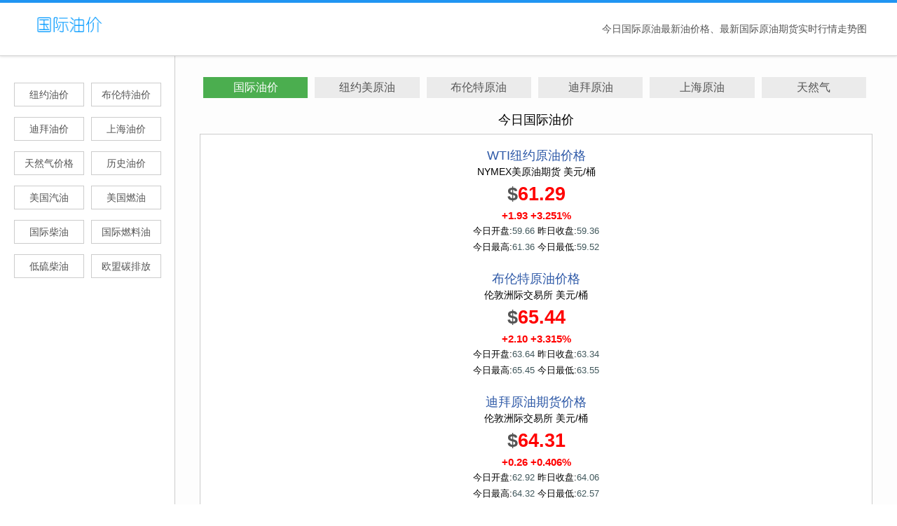

--- FILE ---
content_type: text/html
request_url: http://guojiyoujia.com/
body_size: 9312
content:
<!DOCTYPE html>
<html><head>
<meta http-equiv="Content-Type" content="text/html; charset=UTF-8">
<meta name="viewport" content="width=device-width, initial-scale=1.0, minimum-scale=1.0, maximum-scale=1.0, user-scalable=no">
<title>国际油价_今日原油价格石油期货实时行情走势图</title>
<link type="text/css" rel="stylesheet" href="https://www.guojiyoujia.com/css/style.css">
</head>
<body style="">
<div class="wrapper">
<div class="header">
<div class="mod-head">
<ul class="link only-pc">
<li><span class="icon-date">今日国际原油最新油价格、最新国际原油期货实时行情走势图</span></li>
</ul>
<a class="logo" href="https://www.guojiyoujia.com/"><img src="https://www.guojiyoujia.com/logo.png" alt="国际油价" width="147" height="50"></a>
<a class="menu only-mobile" href="javascript:;" rel="nofollow"><span></span><span></span><span></span></a>
</div>
</div>
<div class="container">
<div class="side">
<div class="mod-link">
<div class="bd">
<ul>
<li class="small"><a href="https://www.guojiyoujia.com/NYMEX_WTI_Crude/">纽约油价</a></li>
<li class="small"><a href="https://www.guojiyoujia.com/ICE_Brent_Crude/">布伦特油价</a></li>
<li class="small"><a href="https://www.guojiyoujia.com/ICE_Dubai_Crude/">迪拜油价</a></li>
<li class="small"><a href="https://www.guojiyoujia.com/Shanghai_Crude_Oil/">上海油价</a></li>
<li class="small"><a href="https://www.guojiyoujia.com/NYMEX_Natural_Gas/">天然气价格</a></li>
<li class="small"><a href="https://www.guojiyoujia.com/lishi/">历史油价</a></li>
<li class="small"><a href="https://www.guojiyoujia.com/NYMEX_Gasoil/">美国汽油</a></li>
<li class="small"><a href="https://www.guojiyoujia.com/NYMEX_Heating_Oil/">美国燃油</a></li>
<li class="small"><a href="https://www.guojiyoujia.com/ICE_Gasoil/">国际柴油</a></li>
<li class="small"><a href="https://www.guojiyoujia.com/ICE_Heating_Oil/">国际燃料油</a></li>
<li class="small"><a href="https://www.guojiyoujia.com/ICE_Low_Sulphur_Gasoil/">低硫柴油</a></li>
<li class="small"><a href="https://www.guojiyoujia.com/ICE_EUA/">欧盟碳排放</a></li>
</ul>
</div>
</div>
</div>
<div class="content">
<div class="mod-panel">
<div class="bd">
<ul class="navs">
<li class="active"><a href="https://www.guojiyoujia.com/">国际油价</a></li>
<li><a href="https://www.guojiyoujia.com/NYMEX_WTI_Crude/">纽约美原油</a></li>
<li><a href="https://www.guojiyoujia.com/ICE_Brent_Crude/">布伦特原油</a></li>
<li><a href="https://www.guojiyoujia.com/ICE_Dubai_Crude/">迪拜原油</a></li>
<li><a href="https://www.guojiyoujia.com/Shanghai_Crude_Oil/">上海原油</a></li>
<li><a href="https://www.guojiyoujia.com/NYMEX_Natural_Gas/">天然气</a></li>
</ul>
<div class="hd"><h1>今日国际油价</h1></div>						
<div class="panel">
<div class="box">
<div class="ft">
<div class="bian" id="hq">
<h3 style="color:#2E59A7;text-align:center;font-size:18px;">WTI纽约原油价格</h3>
<p style="color:#000;text-align:center;font-size:14px;">NYMEX美原油期货 美元/桶</p>	
<div class="tbl_wrap" id="tbl_hf_CL">
<div class="loading">纽约WTI美原油期货</div>
</div>
<br>
<h3 style="color:#2E59A7;text-align:center;font-size:18px;">布伦特原油价格</h3>
<p style="color:#000;text-align:center;font-size:14px;">伦敦洲际交易所 美元/桶</p>	
<div class="tbl_wrap" id="tbl_hf_OIL">
<div class="loading">布伦特原油期货价格</div>
</div>
<br>
<h3 style="color:#2E59A7;text-align:center;font-size:18px;">迪拜原油期货价格</h3>
<p style="color:#000;text-align:center;font-size:14px;">伦敦洲际交易所 美元/桶</p>	
<div class="tbl_wrap" id="tbl_hf_DBI">
<div class="loading">迪拜原油期货价格</div>
</div>
<hr>
<h3 style="color:#2E59A7;text-align:center;font-size:18px;">WTI纽约油价走势图</h3>	
<p align="center"><img src="https://image.sinajs.cn/newchart/v5/futures/global/mins/CL.gif" /></p>
<h3 style="color:#2E59A7;text-align:center;font-size:18px;">布伦特伦敦油价走势图</h3>	
<p align="center"><img src="https://image.sinajs.cn/newchart/v5/futures/global/mins/OIL.gif" /></p>
<h3 style="color:#2E59A7;text-align:center;font-size:18px;">迪拜油价走势图</h3>	
<p align="center"><img src="https://image.sinajs.cn/newchart/v5/futures/global/mins/DBI.gif" /></p>
<hr>
<div class="youz"><script language="javascript" type="text/javascript" src="https://www.guojiyoujia.com/a/youz.js"></script></div>
</div>
</div></div></div></div>
<h3 style="color:#8B7500;padding-top:15px;font-size:16px;font-weight:600;">最新国际油价实时行情走势说明</h3>
<p style="padding-top:15px;font-size:16px;">今天最新国际原油期货价格即时行情走势报价自动更新频率为5秒，可实时更新最新价格。其中北海布兰特原油（Brent Crude）和迪拜国际原油（Dubai Crude）数据来自洲际交易所(Intercontinental Exchange,ICE)的原油期货合约，纽约美原油数据来自美国纽约商品交易所(the New York Mercantile Exchange,NYMEX)的WTI原油期货(美国西德克萨斯低硫轻质原油)。此国际石油价格k线图与世界期油价格指数行情走势报价仅供参考，本站对查询该今日油价行情数据导致的结果不承担任何责任。</p>					
					</div>
                   </div>
<div class="footer">
  <div class="mod-foot">
<div class="logo only-pc"><a href="https://www.guojiyoujia.com/"><img src="https://www.guojiyoujia.com/logo.png" alt="国际油价" width="114" height="50"></a></div>
<div class="info">
<div style="display:inline-block;">
<p><span>保留一些权利 &#169; 2024<a href="https://www.guojiyoujia.com/"><strong>国际油价</strong></a></span></p>
<p><a href="https://www.oilprice.vip/">油價</a><a href="https://www.5huangjin.com/">黄金</a><a href="https://www.5waihui.com/">汇率</a><a href="https://www.guojijinjia.com/">金价</a><a href="https://www.jinriyinjia.com/">白银</a><a href="https://www.jinritongjia.com/">铜价</a></p>
<a href="https://beian.miit.gov.cn/" rel="nofollow" target="_blank" style="font-size:11px;">京ICP备11046120号-31</a>
</p>
</div>
</div>
</div>
</div>
<script type="text/javascript" src="https://www.guojiyoujia.com/js/index.js"></script>
<script type="text/javascript">
var Nav = function (arrayData) {
	this.element = $("hq");
};
function generateNav() {
	window.nav = new Nav
}
generateNav();
main();
</script>
<script type="text/javascript">
var DOMUtil={getStyle:function(node,attr){return node.currentStyle?node.currentStyle[attr]:getComputedStyle(node,0)[attr]},getScroll:function(){var scrollPos={};if(window.pageYOffset||window.pageXOffset){scrollPos["top"]=window.pageYOffset;scrollPos["left"]=window.pageXOffset}else{if(document.compatMode&&document.compatMode!="BackCompat"){scrollPos["top"]=document.documentElement.scrollTop;scrollPos["left"]=document.documentElement.scrollLeft}else{if(document.body){scrollPos["top"]=document.body.scrollTop;scrollPos["left"]=document.body.scrollLeft}}}return scrollPos},getClient:function(){var l,t,w,h;l=document.documentElement.scrollLeft||document.body.scrollLeft;t=document.documentElement.scrollTop||document.body.scrollTop;w=document.documentElement.clientWidth;h=document.documentElement.clientHeight;return{"left":l,"top":t,"width":w,"height":h}},getNextElement:function(node){if(node.nextElementSibling){return node.nextElementSibling}else{var NextElementNode=node.nextSibling;while(NextElementNode.nodeValue!=null){NextElementNode=NextElementNode.nextSibling}return NextElementNode}},getElementById:function(idName){return document.getElementById(idName)},getElementsByClassName:function(className,context,tagName){if(typeof context=="string"){tagName=context;context=document}else{context=context||document;tagName=tagName||"*"}if(context.getElementsByClassName){return context.getElementsByClassName(className)}var nodes=context.getElementsByTagName(tagName);var results=[];for(var i=0;i<nodes.length;i++){var node=nodes[i];var classNames=node.className.split(" ");for(var j=0;j<classNames.length;j++){if(classNames[j]==className){results.push(node);break}}}return results},addClass:function(node,classname){if(!new RegExp("(^|s+)"+classname).test(node.className)){node.className=(node.className+" "+classname).replace(/^\s+|\s+$/g,"")}},removeClass:function(node,classname){node.className=(node.className.replace(classname,"")).replace(/^\s+|\s+$/g,"")}};(function(){var $mod_head=DOMUtil.getElementsByClassName("mod-head")[0];var $mod_mask=DOMUtil.getElementsByClassName("mod-mask")[0];var $menu=DOMUtil.getElementsByClassName("menu",$mod_head)[0];var $wrapper=DOMUtil.getElementsByClassName("wrapper")[0];var toggle={isOpen:false,open:function(){this.isOpen=true,DOMUtil.addClass($wrapper,"status-show");document.body.style.overflow="hidden"},close:function(){this.isOpen=false,DOMUtil.removeClass($wrapper,"status-show");document.body.style.overflow=""}};if($mod_mask){$mod_mask.onclick=function(){toggle.close()}}if($menu){$menu.onclick=function(){if(toggle.isOpen){toggle.close()}else{toggle.open()}}}})();
</script>
<script language="javascript" type="text/javascript" src="https://www.guojiyoujia.com/tongji.js"></script>
</body>
</html>

--- FILE ---
content_type: text/html; charset=utf-8
request_url: https://www.google.com/recaptcha/api2/aframe
body_size: 268
content:
<!DOCTYPE HTML><html><head><meta http-equiv="content-type" content="text/html; charset=UTF-8"></head><body><script nonce="rxkX17QRzqzFt8rZrsalEw">/** Anti-fraud and anti-abuse applications only. See google.com/recaptcha */ try{var clients={'sodar':'https://pagead2.googlesyndication.com/pagead/sodar?'};window.addEventListener("message",function(a){try{if(a.source===window.parent){var b=JSON.parse(a.data);var c=clients[b['id']];if(c){var d=document.createElement('img');d.src=c+b['params']+'&rc='+(localStorage.getItem("rc::a")?sessionStorage.getItem("rc::b"):"");window.document.body.appendChild(d);sessionStorage.setItem("rc::e",parseInt(sessionStorage.getItem("rc::e")||0)+1);localStorage.setItem("rc::h",'1769242459370');}}}catch(b){}});window.parent.postMessage("_grecaptcha_ready", "*");}catch(b){}</script></body></html>

--- FILE ---
content_type: text/css
request_url: https://www.guojiyoujia.com/css/style.css
body_size: 3181
content:
html {
	color:#000;
	height:100%;
	background:#FFF
}
body,div,dl,dt,dd,ul,ol,li,h1,h2,h3,h4,h5,h6,pre,code,form,fieldset,legend,input,textarea,p,blockquote,th,td {
	margin:0;
	padding:0
}
table th{text-align:center;font-size:.95rem;color:#8B5A00;border:1px solid #dee2e5;border-width:1px;vertical-align:middle;padding:.25em .275em}
table td{text-align:center;font-size:14px;border:1px solid #dee2e5;border-width:1px;vertical-align:middle;padding:.25em .275em}
table tr:hover{text-align:center;color:#DC143C;background-color:#EAEAEA;}
fieldset,img {
	border:0
}
address,caption,cite,code,dfn,em,strong,th,var {
	font-style:normal;
	font-weight:normal
}
ol,ul {
	list-style:none
}
caption,th {
	text-align:left
}
h1,h2,h3,h4,h5,h6 {
	font-size:100%;
	font-weight:normal
}
q:before,q:after {
	content:''
}


body {
	height:100%;
	font-size:14px;
	font-family:"Microsoft JhengHei","微軟正黑體",Arial,sans-serif!important;
	color:#555;
}

img {
	vertical-align:middle;
}
hr {background-color:#dee2e5;border:none;display:block;height:1px;margin:1rem 0}
a {
	text-decoration:none;
	color:#555;
}
a:hover {
	text-decoration:underline;
}
.wrapper {
	position:relative;
	height:100%;
	padding-top:80px;
	-moz-box-sizing:content-box;
	-webkit-box-sizing:content-box;
	-o-box-sizing:content-box;
	-ms-box-sizing:content-box;
	box-sizing:border-box;
	*height:auto;
}
.header {
	position:fixed;
	left:0;
	top:0;
	width:100%;
	height:75px;
	background:#fff;
	border-top:4px solid #2095f2;
	border-bottom:1px solid #d4d4d4;
	box-shadow:0 0 4px rgba(0,0,0,.2);
	z-index:99;
	_position:absolute;
}
.container {
	position:relative;
	width:100%;
	min-width:1024px;
	min-height:100%;
	background:#fdfdfd;
	overflow-y:hidden;
	*zoom:1;
}
.container .side {
	float:left;
	width:249px;
	border-right:1px solid #ccc;
	background:#fff;
	padding-bottom:99999px;
	margin-bottom:-99999px;
	overflow:hidden;
	_display:inline;
	_position:absolute;
	_top:0;
	_left:0;
}
.container .content {
	position:relative;
	*zoom:1;
	margin-left:250px;
	padding:30px 30px 150px;
	_height:780px;
}
.container .footer {
	position:absolute;
	width:100%;
	left:0;
	bottom:0;
	*zoom:1;
}
.clearfix:before,.clearfix:after {
	content:"";
	display:table;
}
.clearfix:after {
	clear:both;
	overflow:hidden;
}
.clearfix {
	zoom:1;
}
.mod-head {
	height:75px;
	padding:0 25px;
}
.mod-head .link {
	float:right;
	line-height:75px;
	overflow:hidden;
}
.mod-head .link li {
	float:left;
	margin:0 18px;
	_display:inline;
}
.mod-head .link li span {
	padding-left:24px;
}
.mod-head .nav {
	float:left;
	height:75px;
	padding-left:50px;
}
.mod-head .nav li {
	float:left;
	position:relative;
}
.mod-head .nav a {
	display:block;
	padding:0 20px;
	text-decoration:none;
}
.mod-head .nav .type {
	line-height:75px;
}
.mod-head .nav .type:after {
	content:'';
	display:inline-block;
	width:0;
	height:0;
	margin-left:8px;
	vertical-align:middle;
	border-top:4px dashed #333;
	border-right:4px dashed transparent;
	border-left:4px dashed transparent;
}
.mod-head .nav .sub {
	display:none;
	position:absolute;
	width:210px;
	padding:10px 0;
	background:#fff;
	border:1px solid #d4d4d4;
}
.mod-head .nav li:hover .sub {
	display:block;
}
.mod-head .nav .sub a {
	line-height:32px;
}
.mod-head .nav .sub a:hover {
	background:#d4d4d4;
}
.mod-head .logo img {
	_visibility:hidden;
}
.mod-foot {
	margin-left:250px;
	padding:25px 30px;
	border-top:1px solid #ccc;
	background:#ebebeb;
	overflow:hidden;
}
.mod-foot span,.mod-foot a {
	vertical-align:middle;
	margin:0 6px;
	white-space:nowrap;
	text-overflow:ellipsis;
	overflow:hidden;
}
.mod-foot .logo {
	float:left;
	position:relative;
	height:50px;
}
.mod-foot .logo:after {
	display:block;
	content:'';
	position:absolute;
	height:24px;
	right:-10px;
	top:13px;
	border-left:1px solid #333;
}
.mod-foot .info {
	margin-left:180px;
}
.mod-foot .info p {
	position:relative;
	overflow:hidden;
	height:25px;
	line-height:25px;
	font-size:14px;
	color:#333;
	*zoom:1;
}
.mod-foot .contact a {
	margin:0 4px;
	color:#2095f2;
}
.mod-link ul {
	overflow:hidden;
	width:220px;
	padding:38px 0 20px;
	margin:0 auto;
}
.mod-link li {
	float:left;
	width:100%;
	margin-bottom:15px;
}
.mod-link li.small {
	width:50%;
}
.mod-link li a {
	display:block;
	height:32px;
	margin:0 5px;
	border:1px solid #ccc;
	line-height:32px;
	text-align:center;
}
.mod-link li a:hover {
	text-decoration:none;
}
.mod-link li.active a,.mod-link li a:hover {
	background:#2095f2;
	border-color:#2095f2;
	color:#fff;
}
.only-mobile {
	display:none;
}
.mod-panel{
	width:100%;
	max-width: 960px;
	margin:0 auto 30px;
	_width:960px;
}
.mod-panel .hd{
	padding-top: 5px;
	margin-bottom: 10px;
	line-height: 20px;
	text-align: center;
}
.mod-panel .hd h1{
	font-weight: normal;
	font-size: 18px;
	color:#000;
}
.mod-panel .hd p{
	font-size:16px;
	color:#999;
}

.mod-panel .list{
	padding: 20px 20px 10px;
	border:1px solid #ccc;
	background: #fff;
}
.mod-panel .list h4{
	line-height: 24px;
	font-size: 16px;
}
.mod-panel .list h4 a{
	color: #1c5f82;
}
.mod-panel .list p{
	margin-bottom: 15px;
	line-height: 24px;
	text-indent: 2em;
}
.mod-panel .navs{
	margin-bottom: 5px;
	overflow:hidden;
}
.mod-panel .navs li{
	float:left;
	width:16.6%;
	height:36px;
	margin-bottom: 5px;
	line-height:30px;
	text-align:center;
	font-size:16px;
}
.mod-panel .navs li a{
	display: block;
	margin: 0 5px;
	background: #ebebeb;
	text-decoration: none;
}
.mod-panel .navs li.active a,.mod-panel .navs li a:hover{
	background: #4bae4f;
	color: #fff;
}
.mod-panel .detail{
	margin-bottom: 7px;
	line-height: 24px;
	text-indent: 2em;
}
.mod-panel .panel{
	padding: 15px 10px;
	border:1px solid #ccc;
	background: #fff;
}
.mod-panel .panel h3{
	line-height: 30px;
	text-align: center;
	font-size: 16px;
}
.mod-panel .panel ul{
	margin-bottom: 10px;
	overflow: hidden;
	*position: relative;
	*zoom:1;
}
.mod-panel .panel li{
	float: left;
	width: 23%;
	margin: 0 1% 10px;
	line-height: 30px;
	_display:inline;
	*width:16.6%;
}
.mod-panel  .input-text{
	display: block;
	width: 98%;
	line-height: 18px;
	padding: 8px 0;
	text-indent: 10px;
	outline: none;
}
.mod-panel .input-button{
	display: block;
	height: 42px;
    width: 108px;
    margin: 0 auto;
    background: #4bae4f;
    border: medium none;
    line-height: 42px;
	vertical-align:middle;
    font-size: 16px;
    color: #fff;
    cursor: pointer;
    outline: none;
}
.xin{font-size:.825rem;text-align:center;color:#000;margin:5px auto;}
.jia{font-size:1.675rem!important;text-align:center;font-weight:700;margin:7px auto;}
.up {color:#f00;}
.down {color:#008000;}
.gao{font-size:.825rem;text-align:center;color:#41585c;}
.fd{font-size:.925rem;text-align:center;font-weight:600;margin:5px auto;}
.jgjg{font-size:.875rem;text-align:center;font-weight:700;}
.hvzz {background-color: #FFFFE0 !important;color: #000000;font-weight:600;font-size:.825rem;}
.huilv {color: #00688B;font-size:.825rem;}
.jieguo {color:#FFD700;font-size:.825rem;background:#121212;text-align:center;line-height:3;width: 86%;margin:0 auto;letter-spacing:0.1px;padding:0 2px;}
@media screen and (max-width: 1023px) {
	.mod-panel .hd{
		margin-bottom: 10px;
		padding-top: 0;
		line-height: 22px;
	}
	.mod-panel .hd h1{
		font-size: 16px;
		color: #333;
	}
	.mod-panel .list{
		padding: 10px 10px 5px;
	}
}
@media screen and (max-width: 750px){
	.mod-panel .hd{
		text-align: left;
	}
	.mod-panel .hd p{
		font-size: 14px;
	}
	.mod-panel .navs li{
		width: 33%;
	}
	.mod-panel .navs li a{
		margin: 0 2px;
	}
	.mod-panel .panel{
		padding: 0;
		border: none;
	}
	.mod-panel .panel li{
		width: 48%;
		margin: 0 1% 10px;
	}
	.mod-panel .panel li p:first-child{
		overflow: hidden;
     	white-space: nowrap;
     	text-overflow: ellipsis;
	}
	.mod-panel  .input-text{
		padding: 6px 0;
	}
	.mod-panel .input-button{
		line-height: 36px;
		height: 36px;
	}
}
.ft ul{
	overflow: hidden;
}
.ft li{
	float: left;
	width: 25%;
	text-align: center;
}
.ft li a{
	display: block;
	height: 32px;
	margin: 0 1px 1px 0;
	line-height: 32px;
	background: #f0f0f0;
}
.ft li a.red{
	background: #fd7474;
	color: #f8f8f8;
}
.ft li a:hover{
	background: #2095f2;
	color: #fff;
	text-decoration: none;
}
.ft li a.red:hover{
	background: #f16060;
}

.input{
	padding: 5px;
    border-color:#87CECB;
	font-size: 16px;
	vertical-align: middle;
	outline: none;
	font-family:"Microsoft JhengHei","微軟正黑體",Arial,sans-serif!important;
}
.input[type='number']::-webkit-inner-spin-button{-webkit-appearance: none !important;margin:0;}
.input[type="number"]{-moz-appearance:textfield;}
.button{
	width: 120px;
	height: 40px;
	height: 36px;
	line-height: 36px;
	border: medium none;
	background: #2095f2;
	line-height: 40px;
    margin:5px;
	vertical-align: middle;
	font-family:"Microsoft JhengHei","微軟正黑體",Arial,sans-serif!important;
	font-size: 16px;
	color: #fff;
	cursor: pointer;
	outline: none;
	border-radius: 0;
    -webkit-appearance: none;
}
.button:hover{
    background:-moz-linear-gradient(top, #191970, #ededed);
    background:-o-linear-gradient(left top, left bottom, from(#191970), to(#ededed));
    background:-webkit-gradient(linear, left top, left bottom, from(#191970), to(#ededed));
    text-decoration: none;
}

@media screen and (max-width: 1024px) {
    .mod-panel{
        width: auto;
    }
    .mod-panel .hd{
        padding-top: 15px;
        margin-bottom: 15px;
    }
    .mod-panel .hd h1{
        font-size: 18px;
    }
    .mod-panel .col{
        float: none;
        width: auto;
    }
    .mod-panel .panel{
        height: auto;
        margin: 0 0 10px;
    }
    .mod-panel .panel-head{
        height: 32px;
        line-height: 32px;
        font-size: 14px;
    }
    .mod-panel .box{
        padding: 0;
    }
}

@media screen and (max-width:1600px) {
	.mod-friendlink li {
	width:10%;
	font-size:12px;
}
}@media screen and (max-width:1366px) {
	.mod-friendlink li {
	width:12.5%;
	font-size:12px;
}
}@media screen and (max-width:1240px) {
	.mod-friendlink li {
	width:20%;
	font-size:12px;
}
}@media screen and (max-width:1024px) {
	.only-pc {
	display:none;
}
.only-mobile {
	display:block;
}
.wrapper {
	padding-top:56px;
}
.header {
	height:56px;
	border-top:none;
}
.container {
	min-width:inherit;
	background:#fff;
}
.container .content {
	margin-left:0;
	padding:14px 16px 100px;
}
.container .side {
	position:fixed;
	top:0;
	left:-240px;
	z-index:98;
	width:240px;
	height:100%;
	border-right:none;
	webkit-transition:all 0.25s ease;
	-moz-transition:all 0.25s ease;
	transition:all 0.25s ease;
	-webkit-transform:translateZ(0);
}
.status-show .container .side {
	left:0;
}
.status-show .mod-mask {
	position:fixed;
	top:0;
	left:0;
	z-index:97;
	display:block;
	content:'';
	width:100%;
	height:100%;
	background:rgba(0,0,0,.5);
	-webkit-transform:translateZ(0);
}
.mod-head {
	height:56px;
}
.mod-head .logo {
	float:none;
	display:block;
	padding:8px 0;
	text-align:center;
}
.mod-head .logo img {
	width:auto;
	height:40px;
}
.mod-head .nav {
	display:none;
}
.mod-head .menu {
	position:absolute;
	left:0;
	top:0;
	display:block;
	width:16px;
	height:16px;
	padding:20px 16px;
}
.mod-head .menu span {
	display:block;
	height:3px;
	background:#2095f2;
	-webkit-transition:all;
	-moz-transition:all;
	-o-transition:all;
	transition:all;
	-webkit-transition-duration:300ms;
	transition-duration:300ms;
}
.mod-head .menu span:nth-child(2) {
	margin:4px 0;
}
.status-show .mod-head .menu span:first-child {
	transform:translateX(-4px) translateY(12px) rotate(45deg);
	-webkit-transform:translateX(-4px) translateY(12px) rotate(45deg);
}
.status-show .mod-head .menu span:last-child {
	transform:translateX(-4px) translateY(-12px) rotate(-45deg);
	-webkit-transform:translateX(-4px) translateY(-12px) rotate(-45deg);
}
.mod-foot {
	margin-left:0;
	padding:12px 16px;
}
.mod-foot .info {
	margin-left:0;
	text-align:center;
}
.mod-foot .info p {
	height:auto;
	line-height:22px;
	font-size:12px;
}
.mod-link {
	height:100%;
	padding:56px 0 0;
	box-sizing:border-box;
}
.mod-link .bd {
	height:100%;
	overflow:auto;
}
.mod-link ul {
	padding:15px 0 0;
}
.container .side-toggle .mod-link {
	left:0;
}

}@media screen and (max-width:320px) {
	.container .content {
	padding:14px 8px 100px;
}
}

--- FILE ---
content_type: application/javascript
request_url: https://www.guojiyoujia.com/a/youz.js
body_size: 725
content:
document.writeln("<script async src=\'https://pagead2.googlesyndication.com/pagead/js/adsbygoogle.js?client=ca-pub-1989777292172183\'");
document.writeln("     crossorigin=\'anonymous\'></script>");
document.writeln("<!-- youz -->");
document.writeln("<ins class=\'adsbygoogle\'");
document.writeln("     style=\'display:block\'");
document.writeln("     data-ad-client=\'ca-pub-1989777292172183\'");
document.writeln("     data-ad-slot=\'2081902428\'");
document.writeln("     data-ad-format=\'auto\'");
document.writeln("     data-full-width-responsive=\'true\'></ins>");
document.writeln("<script>");
document.writeln("     (adsbygoogle = window.adsbygoogle || []).push({});");
document.writeln("</script>");

--- FILE ---
content_type: application/javascript
request_url: https://www.guojiyoujia.com/js/index.js
body_size: 1924
content:

Function.prototype.Bind = function() { 
	var __m = this, object = arguments[0], args = new Array(); 
	for(var i = 1; i < arguments.length; i++){
		args.push(arguments[i]);
	}
	
	return function() {
		return __m.apply(object, args);
	}
};

var isIE = false;
var userAgent = navigator.userAgent.toLowerCase();
if ((userAgent.indexOf('msie') != -1) && (userAgent.indexOf('opera') == -1)) {
	isIE = true;
}

if(typeof IO == 'undefined' )IO = {};
IO.Script = function(){
	this.Init.apply(this, arguments);
};

IO.Script.prototype = {
	_scriptCharset: 'gb2312',
	_oScript: null,
	
	/**
	 * Constructor
	 * 
	 * @param {Object} opts
	 */
	Init : function(opts){
		this._setOptions(opts);
	},
	
	_setOptions: function(opts) {
		if (typeof opts != 'undefined') {
			if (opts['script_charset']) {
				this._scriptCharset = opts['script_charset'];
			}
		}
	},
	
	_clearScriptObj: function() {
		if (this._oScript) {
			try {
				this._oScript.onload = null;
				if (this._oScript.onreadystatechange) {
					this._oScript.onreadystatechange = null;
				}
				
				this._oScript.parentNode.removeChild(this._oScript);
				//this._oScript = null;
			} catch (e) {
				// Do nothing here
			}
		}
	},
	
	_callbackWrapper: function(callback) {
		if (this._oScript.onreadystatechange) {
			if (this._oScript.readyState != 'loaded' && this._oScript.readyState != 'complete') {
				return;
			}
		}
		
		if (typeof callback != 'undefined') {
			callback();
		}
		
		this._clearScriptObj();
	},
	
	load: function(url, callback){
		this._oScript = document.createElement('SCRIPT');
		this._oScript.type = "text/javascript";
		
		if (isIE) {
			this._oScript.onreadystatechange = this._callbackWrapper.Bind(this, callback);
		} else {
			this._oScript.onload = this._callbackWrapper.Bind(this, callback);
		}
		
		this._oScript.charset = this._scriptCharset;
		this._oScript.src = url;
		
		document.body.appendChild(this._oScript);
	}
} 

if (typeof $ == "undefined") {
    $ = function(A) {
        return document.getElementById(A)
    }
}
if (typeof $C == "undefined") {
    $C = function(A) {
        return document.createElement(A)
    }
}
function oEvent(B) {
    var B = B ? B: (window.event ? window.event: null);
    var A = (B.target) ? B.target: B.srcElement;
    return (A)
}
function getEvent() {
    var A = window.event ? window.event: getEvent.caller.arguments[0];
    return (A)
}
Function.prototype.Bind = function() {
    var D = this,
    B = arguments[0],
    A = new Array();
    for (var C = 1; C < arguments.length; C++) {
        A.push(arguments[C])
    }
    return function() {
        return D.apply(B, A)
    }
};
Function.prototype.BindForEvent = function() {
    var D = this,
    B = arguments[0],
    A = new Array();
    for (var C = 1; C < arguments.length; C++) {
        A.push(arguments[C])
    }
    return function(E) {
        return D.apply(B, [(E || window.event)].concat(A))
    }
};
function setCookie(B, D, C) {
    if (C) {
        var A = new Date();
        A.setTime(A.getTime() + C * 24 * 3600 * 1000);
        document.cookie = B + "=" + encodeURI(D) + "; expires=" + A.toGMTString()
    } else {
        document.cookie = B + "=" + encodeURI(D) + ";"
    }
}
function getCookie(B) {
    var A = document.cookie.match(new RegExp(B + "=([^;]*)"));
    return A != null ? decodeURI(A[1]) : null
}
var HfCtrl = {
    _api: "https://www.guojiyoujia.com/data/oil.js",
    _codes: ["hf_CL","hf_OIL","hf_DBI",],
    Init: function() {
        this._load()
    },
    _load: function() {
        var A = new IO.Script();
        A.load(this._api.replace("@CODE@", this._codes.join(",")), this._update.Bind(this));
        ImgLoader.Init(this._codes)
    },
    _update: function() {
        for (var B = 0; B < this._codes.length; B++) {
            var C = window["hq_str_" + this._codes[B]].split(",");
            this._drawTable(C, this._codes[B])
        }
        var A = window.setTimeout(this._load.Bind(this), 5000)
    },
    _drawTable: function(A, C) {
        var B = (A[0] - A[7]).toFixed(2);
        var D = this._massReplace([["@PRICE@", this._colorize((A[0] * 1).toFixed(2), B)], ["@CHANGE@", this._colorize(this._plus(B), B)], ["@CHANGERATE@", this._colorize(this._plus((B / A[7] * 100).toFixed(3)) + "%", B)], ["@OPEN@", (A[8] * 1).toFixed(2)], ["@LAST@", (A[7] * 1).toFixed(2)], ["@HIGH@", (A[4] * 1).toFixed(2)], ["@LOW@", (A[5] * 1).toFixed(2)]]);
        $("tbl_" + C).innerHTML = D;
    },
    _massReplace: function(A) {
        var B = this._html;
        for (var C = 0; C < A.length; C++) {
            B = B.replace(A[C][0], A[C][1])
        }
        return B
    },
    _colorize: function(B, A) {
        if (A > 0) {
            return this._span.replace("@CLASS@", "up").replace("@TEXT@", B)
        } else {
            if (A < 0) {
                return this._span.replace("@CLASS@", "down").replace("@TEXT@", B)
            }
        }
        return B
    },
    _plus: function(A) {
        return A > 0 ? "+" + A: A
    },
    _span: '<span class="@CLASS@">@TEXT@</span>',
    _html: '<p class="jia">$@PRICE@</p><p class="fd">@CHANGE@   @CHANGERATE@</p><p class="xin">今日开盘:<span class="gao">@OPEN@</span> 昨日收盘:<span class="gao">@LAST@</span></p><p class="xin">今日最高:<span class="gao">@HIGH@</span> 今日最低:<span class="gao">@LOW@</span></p>'
};k
function main() {
    HfCtrl.Init();
    ColorCtrl.Init()
};

--- FILE ---
content_type: application/javascript
request_url: https://www.guojiyoujia.com/data/oil.js
body_size: 1351
content:
var hq_str_hf_CL="61.286,,61.290,61.310,61.360,59.520,05:59:58,59.360,59.660,0,2,5,2026-01-24,纽约原油,0";
var hq_str_hf_OIL="65.441,,65.420,65.460,65.450,63.550,06:59:57,63.340,63.640,0,2,29,2026-01-24,布伦特原油,382486";
var hq_str_nf_SC0="上海原油连续,023000,446.000,452.200,444.000,0.000,449.700,449.800,449.800,0.000,439.400,1,1,49657.000,77206,沪,上海原油,2026-01-24,1,,,,,,,,,449.020,0.000,0,0.000,0,0.000,0,0.000,0,0.000,0,0.000,0,0.000,0,0.000,0";
var hq_str_hf_DBI="64.311,,64.370,64.430,64.320,62.570,05:59:59,64.056,62.920,137374,3,10,2026-01-24,ICE 迪拜原油,25544";
var hq_str_hf_EUA="90.247,,90.220,90.250,90.420,89.410,00:59:58,89.560,89.860,0,3,2,2026-01-13,欧洲碳排放,26441";
var hq_str_hf_NG="3.645,,3.642,3.643,3.664,3.410,05:59:59,3.578,3.478,0,1,1,2026-01-24,美国天然气,0";
var hq_str_hf_GASO="1.873,,1.871,1.872,1.880,1.841,05:59:57,1.839,1.852,0,2,2,2026-01-24,美国汽油,0";
var hq_str_hf_GAS="673.540,,673.500,674.250,674.000,656.250,06:36:08,663.500,660.500,0,2,4,2026-01-24,柴油,106447";
var hq_str_hf_HO="2.359,,2.359,2.360,2.361,2.299,05:59:59,2.299,2.311,0,1,4,2026-01-24,美燃油,0";
var hq_str_hf_UHO="2.360,,2.359,2.361,2.361,2.300,05:59:55,2.341,2.314,16944,1,1,2026-01-24,ICE 燃料油,27662";
var hq_str_hf_GLS="673.775,,673.500,674.250,674.000,656.250,06:36:08,668.500,660.500,240136,2,4,2026-01-24,ICE 低硫柴油,108379";
